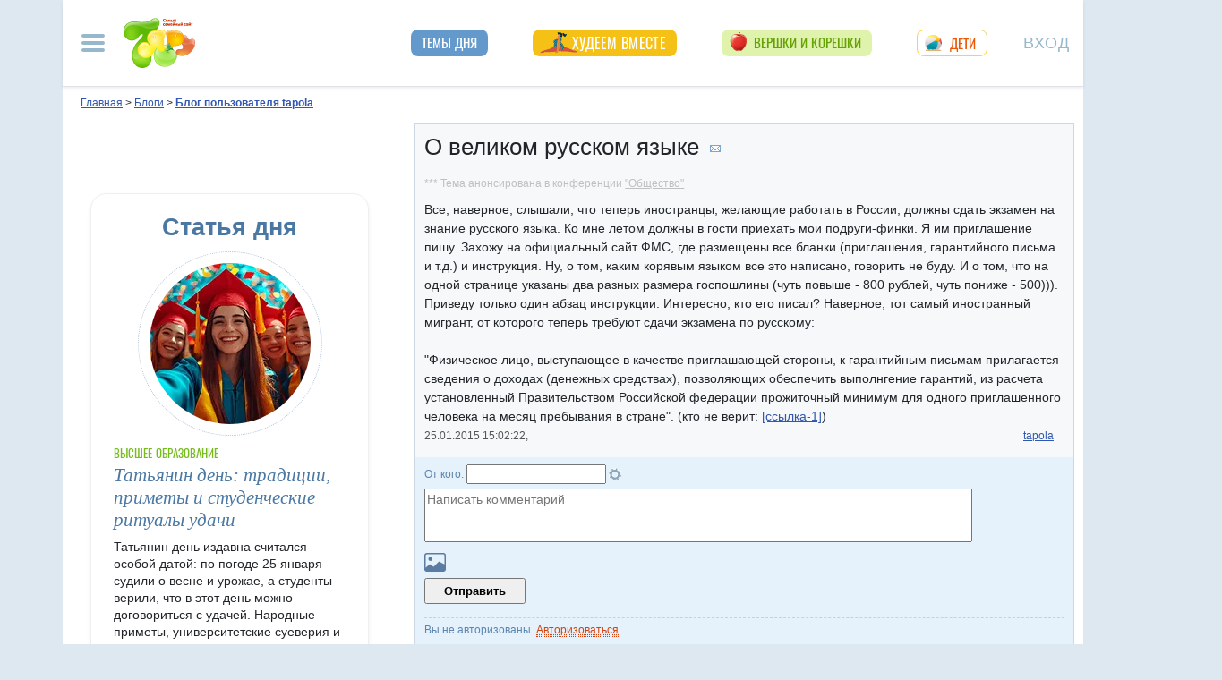

--- FILE ---
content_type: text/html; charset=utf-8
request_url: https://blog.7ya.ru/fulltext/Polit/11863/
body_size: 24440
content:




<!DOCTYPE html>
<html lang="ru" prefix="og: http://ogp.me/ns#">
<head id="ctl00_Head1"><title>
	О великом русском языке. 
</title><meta name="description" content="О великом русском языке.  Блог пользователя tapola на 7я.ру" />
     <style>/* Критичные стили */
html{font-family:sans-serif;line-height:1.15;-webkit-text-size-adjust:100%;-webkit-tap-highlight-color:transparent}body{margin:0;font-family:Arial,-apple-system,BlinkMacSystemFont,"Segoe UI",Roboto,"Helvetica Neue","Noto Sans",sans-serif,"Apple Color Emoji","Segoe UI Emoji","Segoe UI Symbol","Noto Color Emoji"!important;font-size:1rem;font-weight:400;color:#212529;text-align:left;position:relative;line-height:1.4!important;background-color:#dee8f1!important}.container-xl{background-color:#fff;margin-right:auto;margin-left:auto;width:100%;padding-right:15px;padding-left:15px}.breadcrumbs{padding:0 10px 5px;font-size:12px}#loginformModal,#errorReportModal{display:none}.offcanvas-collapse{position:fixed;top:0;bottom:0;left:-750px;width:750px}.navbar{position:relative;display:-ms-flexbox;display:flex;justify-content:space-between}.d-lg-flex{display:-ms-flexbox!important;display:flex!important}.collapse:not(.show){display:none}.nav{list-style:none}.shapka .usermenu_toggler.logged img{min-height:54px;max-width:54px}h3{font-size:22px}.c-biganons .l-cols,.c-biganons .l-cols .leftcol{width:100%}.carousel-item{max-height:500px}.c-biganonsy{flex-flow:row wrap;display:flex;float:none;margin:10px 0}.c-biganonsy .biganons8 img{height:auto;float:left;margin:0 10px 0 0}.l-common_stars_big .commun_stars_anons .item .image{border:1px solid #fff;max-height:180px;overflow:hidden}.c-authors_top{display:flex;flex-flow:row wrap;justify-content:space-between}.c-authors_top .author{flex:1 1 48%;margin:0 0 20px;padding-right:10px}.c-authors_top .author .authorphoto{width:auto;height:100px;margin:0 10px 5px 0;float:left}.navbar-toggler,.usermenu_toggler{background-color:transparent;border:none}.sr-only{position:absolute;width:1px;height:1px;padding:0;margin:-1px;overflow:hidden;clip:rect(0,0,0,0);white-space:nowrap;border:0}.d-none{display:none!important}.navbar-brand{flex-grow:1}.row{display:-ms-flexbox;display:flex;-ms-flex-wrap:wrap;flex-wrap:wrap;margin-right:-15px;margin-left:-15px}.col,.col-1,.col-10,.col-11,.col-12,.col-2,.col-3,.col-4,.col-5,.col-6,.col-7,.col-8,.col-9,.col-auto,.col-lg,.col-lg-1,.col-lg-10,.col-lg-11,.col-lg-12,.col-lg-2,.col-lg-3,.col-lg-4,.col-lg-5,.col-lg-6,.col-lg-7,.col-lg-8,.col-lg-9,.col-lg-auto,.col-md,.col-md-1,.col-md-10,.col-md-11,.col-md-12,.col-md-2,.col-md-3,.col-md-4,.col-md-5,.col-md-6,.col-md-7,.col-md-8,.col-md-9,.col-md-auto,.col-sm,.col-sm-1,.col-sm-10,.col-sm-11,.col-sm-12,.col-sm-2,.col-sm-3,.col-sm-4,.col-sm-5,.col-sm-6,.col-sm-7,.col-sm-8,.col-sm-9,.col-sm-auto,.col-xl,.col-xl-1,.col-xl-10,.col-xl-11,.col-xl-12,.col-xl-2,.col-xl-3,.col-xl-4,.col-xl-5,.col-xl-6,.col-xl-7,.col-xl-8,.col-xl-9,.col-xl-auto{position:relative;width:100%;padding-right:15px;padding-left:15px}.col-12{-ms-flex:0 0 100%;flex:0 0 100%;max-width:100%}.col{-ms-flex-preferred-size:0;flex-basis:0;-ms-flex-positive:1;flex-grow:1;max-width:100%}.c-authors_top .fake_h2{font-size:1.2rem;flex-basis:100%;margin-bottom:.5rem}.c-authors_top .authorname{display:block;font-weight:700}.h1,.h2,.h3,.h4,.h5,.h6,h1,h2,h3,h4,h5,h6{margin-bottom:.5rem;font-weight:500;line-height:1.2}.article img{max-width:100%;height:auto}.shapka .navbar{z-index:1001;padding:15px 0}.listPodcast .item h3,.listPodcast .item .fake_h3{font-size:1rem;margin-bottom:.3em;padding:0;line-height:1.2;font-weight:700}figure{margin:0 0 1rem}.listPodcast .youtubelink{display:block;margin-top:14px;margin-left:11px;font-size:14px}.carousel-indicators{position:absolute;right:0;bottom:0;z-index:15;display:-ms-flexbox;display:flex;-ms-flex-pack:center;justify-content:center;list-style:none}@media (min-width: 768px){.d-md-block{display:block!important}.leftcol.col-md-4{min-width:330px}.col-md-4{-ms-flex:0 0 33.333333%;flex:0 0 33.333333%;max-width:33.333333%}.centercol.col{overflow:hidden}.c-biganonsy .biganons8{flex-basis:48%;margin:0 15px 15px 0}}@media (min-width: 935px){.article img{max-width:600px;height:auto}}@media (min-width: 992px){.d-lg-flex{display:-ms-flexbox!important;display:flex!important}.shapka>.navbar>.mainmenu_rubr{flex-grow:1;justify-content:space-around}}@media (min-width: 1200px){.container,.container-lg,.container-md,.container-sm,.container-xl{max-width:1140px}}@media (min-width: 1140px){.container-xl{width:1140px;max-width:100%}}
        /* end of Критичные стили */</style>
    <style>
.tg_button {
position: absolute;
z-index: 1;
right: -80px;
display: block;
width: 60px;
height: 60px;
@media (max-width: 1360.98px) {
display:none;
}
}
.tg_button a {
position: absolute;
z-index: 1;
display: flex;
justify-content: center;
width: 60px;
height: 60px;
background-position: 100% 50%;
background-size: cover;
background-repeat: no-repeat;
text-decoration: none;
color: #4a78a3;
font-weight: 600;
font-size: 14px;
line-height: 1.2;
}
.tg_button::before {
content: '';
display: block;
background: #29a9eb;
width: 80px;
height: 80px;
border-radius: 100%;
position: absolute;
top: -10px;
left: -10px;
z-index: 0;
animation: animate2 3s linear infinite;
opacity: 0;
}

.tg_button a::after {
content: '';
display: block;
background: rgb(206 62 18);
width: 15px;
height: 15px;
border-radius: 100%;
position: absolute;
top: 2px;
right: 2px;
z-index: 1;
animation: animate1 10s linear infinite;
}

.tg_button a::before {
content: '';
display: block;
position:absolute;
top: calc(100% + 5px);
transition: all .3s;
left: 6px;
} 
.tg_button a:hover::before {
content: 'Подпишись!';
top: calc(100% + 5px);
opacity: 1;
transition: all .3s;
color: #4a78a3;
font-size: 14px;
} 

@keyframes animate1 {
0% {transform: scale(0.01); opacity: 1;}
7% {transform: scale(0.01); opacity: 1;}
10% {transform: scale(1);}
50% {transform: scale(1); opacity: 1;}
53% {transform: scale(0.01); opacity: 1;} 
100% {transform: scale(0.01); opacity: 1;}
}

@keyframes animate2 {
0% {transform: scale(0.6); opacity: 0.1;}
25% {transform: scale(0.75); opacity: 0.5;}
50% {transform: scale(0.9); opacity: 0;}
100% {transform: scale(0.6); opacity: 0;}
}
</style>
	<base target="_top" />
	<meta http-equiv="Content-Type" content="text/html; charset=utf-8" />
 <meta http-equiv="X-UA-Compatible" content="IE=edge">
 <meta name="viewport" content="width=device-width, initial-scale=1">
<link rel="shortcut icon" href="https://img.7ya.ru/favicon.ico" />
<link type="image/png" sizes="120x120" rel="icon" href="https://img.7ya.ru/favicon_120x120.png">
<script  src="https://img.7ya.ru/css/8/js/jquery-3.4.1.min.js"  ></script>


<script async  src="//clickiocmp.com/t/consent_218347.js" ></script>
    <script src="https://img.7ya.ru/css/8/js//bootstrap.bundle.min.js"  async></script>
    <script src="https://img.7ya.ru/css/8/js/base_compress2019.js"  async></script>

	<link rel="canonical" href="https://blog.7ya.ru/fulltext/Polit/11863/" />
<meta name="robots" content="noindex, nofollow" />
							   <meta name="robots" content="noarchive" />
    <script type="text/javascript" language="JavaScript" src="/js/threads_compress_4.js"></script>
    <script type="text/javascript" language="JavaScript" src="/js/autoresize.jquery.min.js"></script>
    <script type="text/javascript" language="JavaScript" src="/js/fulltext_compress.js"></script>
<meta property="fb:app_id"      content="395448660500333" /> 
				<meta property="og:title" content="О великом русском языке" />
				<meta property="og:type" content="article" />
				<meta property="og:url" content="https://blog.7ya.ru/@fulltext/polit/11863/" /> 
				<meta property="og:image"  content="https://img.7ya.ru/blogs/commun_avatar.gif" />
				<meta property="og:description" content="Все, наверное, слышали, что теперь иностранцы, желающие работать в России, должны сдать экзамен на знание русского языка. Ко мне летом должны в..." />	

    <script src="https://content.adriver.ru/AdRiverFPS.js"></script>  
   <script src="https://yandex.ru/ads/system/header-bidding.js" async></script>
    <script>
        const adfoxBiddersMap = {
            "myTarget": "2247699",
            "betweenDigital": "2247712",
           
            "adriver": "2247719",
            "Gnezdo": "2247723"
        };
        var adUnits = [
            {
                code: 'adfox_154116168713799614', //300x600
                "bids": [
                    {
                        bidder: 'betweenDigital',
                        params: {
                            placementId: "2952403"
                        }
                    },
                    {
                        bidder: 'myTarget',
                        params: {
                            placementId: 329419,
                        }
                    }
                   
                ],
                "sizes": [
                    [
                        300,
                        600
                    ],

                    [
                        240,
                        400
                    ]
                    ,
                    [
                        300,
                        250
                    ]
                    ,
                    [
                        336,
                        280
                    ]
                ]

            },
            {
                code: 'adfox_153837978517159264',// нижний квадрат 
                bids: [

                    {
                        bidder: 'betweenDigital',
                        params: {
                            placementId: 2977856,
                        }
                    },
                    {
                        bidder: 'myTarget',
                        params: {
                            placementId: 322069,
                        }
                    },

                    {
                        "bidder": "adriver",
                        "params": {
                            "placementId": "65:7ya_300x250mob_down",
                            "additional": {
                                "ext": { "query": "cid=" + localStorage.getItem('adrcid') }
                            }
                        }
                    }
                ]
                ,
                "sizes": [
                    [
                        300,
                        250
                    ],
                    [
                        320,
                        300
                    ],

                    [
                        336,
                        280
                    ],
                    [
                        320,
                        50
                    ]
                ]

            }
            ,
            {
                code: 'adfox_150720292457263167',//Gigant верх страницы
                bids: [
                    {
                        bidder: 'betweenDigital',
                        params: {
                            placementId: 3323009,
                        }
                    }
                    ,
                    {
                        bidder: 'myTarget',
                        params: {
                            placementId: 203953,
                        }
                    }
                ],
                "sizes": [
                    [
                        240,
                        400
                    ]
                ]
            }

            ,

            //верхняя растяжка
            {
                code: 'adfox_15529857647149874', // 
                bids: [
                    {
                        bidder: 'myTarget',
                        params: {
                            placementId: 624279,
                        }
                    },
                    {
                        bidder: 'betweenDigital',
                        params: {
                            placementId: 3439056,
                        }
                    },
                    {
                        "bidder": "adriver",
                        "params": {
                            "placementId": "65:7ya_970x90_top",
                            "additional": {
                                "ext": { "query": "cid=" + localStorage.getItem('adrcid') }
                            }
                        }
                    }



                ]
                ,
                "sizes": [
                    [
                        970,
                        90
                    ],
                    [
                        990,
                        90
                    ],

                    [
                        790,
                        210
                    ],

                    [
                        728,
                        90
                    ],
                    [
                        970,
                        250
                    ],
                    [
                        800,
                        90
                    ]
                ]
            },
            {
                code: 'adfox_150850412453531733', //квадрат верх
                bids: [

                    {
                        bidder: 'myTarget',
                        params: {
                            placementId: 397484,
                        }
                    },
                    {
                        bidder: 'betweenDigital',
                        params: {
                            placementId: 2952404,
                        }
                    },
                    {
                        "bidder": "adriver",
                        "params": {
                            "placementId": "65:7ya_300x250mob_top",
                            "additional": {
                                "ext": { "query": "cid=" + localStorage.getItem('adrcid') }
                            }
                        }
                    }

                ]
                ,
                "sizes": [
                    [
                        300,
                        250
                    ],
                    [
                        320,
                        300
                    ],

                    [
                        336,
                        280
                    ]
                ]
            }
            ,
            // растяжка середина
            {
                code: 'adfox_153813019039088073', // 
                bids: [
                    {
                        bidder: 'betweenDigital',
                        params: {
                            placementId: 3439057,
                        }
                    },
                    {
                        bidder: 'myTarget',
                        params: {
                            placementId: 321501,
                        }
                    }

                ]
                ,
                "sizes": [
                    [
                        970,
                        90
                    ],
                    [
                        990,
                        90
                    ],

                    [
                        728,
                        90
                    ],
                    [
                        970,
                        250
                    ]
                ]
            }
            ,
            {
                code: 'adfox_153441603053819802', //квадрат середина страницы в статьях мобилы и рубрики
                bids: [
                    {
                        bidder: 'betweenDigital',
                        params: {
                            placementId: 3010052,
                        }
                    },
                    {
                        bidder: 'myTarget',
                        params: {
                            placementId: 201393,
                        }
                    }
                    ,

                    {
                        "bidder": "adriver",
                        "params": {
                            "placementId": "65:7ya_300x250mob_down",
                            "additional": {
                                "ext": { "query": "cid=" + localStorage.getItem('adrcid') }
                            }
                        }
                    }


                ],
                "sizes": [
                    [
                        300,
                        250
                    ],
                    [
                        320,
                        300
                    ],

                    [
                        336,
                        280
                    ],
                    [
                        320,
                        50
                    ]
                ]
            }
            ,
            {
                code: 'adfox_153837971207641168', // нижняя растяжка
                bids: [
                    {
                        bidder: 'betweenDigital',
                        params: {
                            placementId: 2977384,
                        }
                    },
                    {
                        bidder: 'myTarget',
                        params: {
                            placementId: 203761,
                        }
                    }
                    ,

                    {
                        "bidder": "adriver",
                        "params": {
                            "placementId": "65:7ya_970x90_down",
                            "additional": {
                                "ext": { "query": "cid=" + localStorage.getItem('adrcid') }
                            }
                        }
                    }

                ]
                ,
                "sizes": [
                    [
                        970,
                        90
                    ],
                    [
                        990,
                        90
                    ],

                    [
                        728,
                        90
                    ]
                ]
            }
            ,
            {
                "code": "adfox_155601624973516743",
                "sizes": [
                    [
                        300,
                        100
                    ]
                ],
                "bids": [
                    {
                        "bidder": "Gnezdo",
                        "params": {
                            "placementId": "357245"
                        }
                    }
                ]
            }

        ];
        var userTimeout = 700;
        window.YaHeaderBiddingSettings = {
            biddersMap: adfoxBiddersMap,
            adUnits: adUnits,
            timeout: userTimeout
        };
    </script>

	
<script>window.yaContextCb = window.yaContextCb || []</script>
<script src="https://yandex.ru/ads/system/context.js" async></script>
    <script async type='text/javascript' src='//s.luxcdn.com/t/218347/360_light.js'></script>
	<meta property="yandex_recommendations_kill" content="1" /></head>
<body>

	<div class="tg_button_container"><div class="tg_button_container_inner"><div class="tg_button"><a href="https://t.me/www7yaru" target="_blank" style="background-image: url('https://img.7ya.ru/tg_logo.svg');"></a></div></div></div><div class="shapka container-xl">
<!--noindex--><nav class="navbar">
<button  aria-label="Рубрики сайта" class="mainmenu_toggler navbar-toggler" type="button" data-toggle="offcanvas" aria-expanded="false">
                <span class="navbar-toggler-icon"></span>
            </button>
            <div class="navbar-brand">
               <a href="https://www.7ya.ru/" target="_top"><img src="https://img.7ya.ru/img5.0/7ya_logo_80x56.png" width="80" height="56" alt="7я.ру. Самый семейный сайт!" /></a>
            </div>

            <div class="navbar-collapse offcanvas-collapse" id="mainmenu-navbar-collapse">
<div class="inner">
                <button  aria-label="Закрыть" type="button" class="close" aria-label="Close" data-toggle="offcanvas" data-target="#mainmenu-navbar-collapse" aria-expanded="true"><span aria-hidden="true">×</span></button>
				
				<div class="search">
					<form action="https://www.7ya.ru/search/" method="get" target="_self" accept-charset="utf-8">
					  <input type="hidden" name="tab" value="5" />
					<input type="hidden" name="cid" value="polit" />
                    <input type="hidden" name="type" value="0" />
<input type="hidden" name="searchid" value="2383621"/><input type="hidden" name="l10n" value="ru" />
				<input type="hidden" name="reqenc" value="" />
					<table class="searchfield">
					<tr>
					    <td class="keyword"><input type="text" name="keyword" class="text" placeholder="поиск&nbsp;по&nbsp;сообществам" /></td>
					    <td><input type="submit" value="Найти" class="submit" /></td>
					</tr>
					</table>
					</form>
				</div>
			
                                
                <ul class="mainmenu_conf">
                    <li><a href="https://conf.7ya.ru/">Обсуждаемые темы</a></li>
                    <li><a href="https://conf.7ya.ru/top-conf-day.aspx">Темы дня</a></li>
                    <li><a href="https://conf.7ya.ru/top-conf-week.aspx">Темы недели</a></li>
                </ul>

                <ul class="mainmenu_spec">
              
					

<li class="slimming"><a href="https://www.7ya.ru/special/slimming/" title="Худеем вместе">Худеем вместе</a></li>
<li class="ogorod"><a href="https://www.7ya.ru/special/ogorod/" title="Вершки&корешки">Вершки и корешки</a></li>

<li class="leto2020"><a href="https://www.7ya.ru/baby/" title="Дети">Дети</a></li>






					
          
					
					
                </ul>

                <ul class="mainmenu_rubr">
                    
					<li class="family">
					<a href="https://www.7ya.ru/family/"  title="Семья">Семья</a><div class="subrubr">
				<a href="https://www.7ya.ru/family/love/" target="_top" title="Любовь">Любовь</a><a href="https://www.7ya.ru/family/relationship/" target="_top" title="В кругу семьи">В кругу семьи</a><a href="https://www.7ya.ru/family/upbringing/" target="_top" title="Воспитание детей">Воспитание детей</a><a href="https://www.7ya.ru/family/adoption/" target="_top" title="Усыновление">Усыновление</a><a href="https://www.7ya.ru/family/divorce/" target="_top" title="Развод">Развод</a><a href="https://www.7ya.ru/family/finance/" target="_top" title="Финансы">Финансы</a><a href="https://www.7ya.ru/family/psy/" target="_top" title="Психология">Психология</a><a href="https://www.7ya.ru/family/society/" target="_top" title="Жизнь">Жизнь</a><a href="https://www.7ya.ru/family/job/" target="_top" title="Работа">Работа</a><a href="https://www.7ya.ru/family/choice/" target="_top" title="Поиск работы">Поиск работы</a><a href="https://www.7ya.ru/family/womenswork/" target="_top" title="Женская работа">Женская работа</a>
</div></li>
					<li class="pregn">
					<a href="https://www.7ya.ru/pregn/"  title="Беременность">Беременность</a><div class="subrubr">
				<a href="https://www.7ya.ru/pregn/planning/" target="_top" title="Планирование беременности">Планирование беременности</a><a href="https://www.7ya.ru/pregn/infertility/" target="_top" title="Бесплодие">Бесплодие</a><a href="https://www.7ya.ru/pregn/pregnancy/" target="_top" title="Беременность">Беременность</a><a href="https://www.7ya.ru/pregn/healthypregnancy/" target="_top" title="Здоровая беременность">Здоровая беременность</a><a href="https://www.7ya.ru/pregn/problempregnant/" target="_top" title="Проблемы беременных">Проблемы беременных</a><a href="https://www.7ya.ru/pregn/pregnlife/" target="_top" title="Жизнь беременной">Жизнь беременной</a><a href="https://www.7ya.ru/pregn/pregnancystories/" target="_top" title="Рассказы о беременности">Рассказы о беременности</a><a href="https://www.7ya.ru/pregn/childbirthpreparation/" target="_top" title="Подготовка к родам">Подготовка к родам</a><a href="https://www.7ya.ru/pregn/birth/" target="_top" title="Роды">Роды</a><a href="https://www.7ya.ru/pregn/birthstories/" target="_top" title="Рассказы о родах">Рассказы о родах</a><a href="https://www.7ya.ru/pregn/postpartum/" target="_top" title="После родов">После родов</a>
</div></li>
					<li class="baby">
					<a href="https://www.7ya.ru/baby/"  title="Дети">Дети</a><div class="subrubr">
				<a href="https://www.7ya.ru/baby/newborn/" target="_top" title="Новорожденный">Новорожденный</a><a href="https://www.7ya.ru/baby/healthinfant/" target="_top" title="Здоровье до года">Здоровье до года</a><a href="https://www.7ya.ru/baby/infant/" target="_top" title="Развитие до года">Развитие до года</a><a href="https://www.7ya.ru/baby/food/" target="_top" title="Питание до года">Питание до года</a><a href="https://www.7ya.ru/baby/breast/" target="_top" title="Грудное вскармливание">Грудное вскармливание</a><a href="https://www.7ya.ru/baby/nursingmother/" target="_top" title="Кормящая мама">Кормящая мама</a><a href="https://www.7ya.ru/baby/kid/" target="_top" title="Ребенок от 1 до 3 лет">Ребенок от 1 до 3 лет</a><a href="https://www.7ya.ru/baby/kidsfood/" target="_top" title="Детское питание">Детское питание</a><a href="https://www.7ya.ru/baby/child/" target="_top" title="Ребенок от 3 до 7 лет">Ребенок от 3 до 7 лет</a><a href="https://www.7ya.ru/baby/parenting/" target="_top" title="Воспитание ребенка">Воспитание ребенка</a><a href="https://www.7ya.ru/baby/schoolchild/" target="_top" title="Дети старше 7 лет">Дети старше 7 лет</a><a href="https://www.7ya.ru/baby/teenager/" target="_top" title="Подростковый возраст">Подростковый возраст</a><a href="https://www.7ya.ru/baby/health/" target="_top" title="Здоровье детей">Здоровье детей</a><a href="https://www.7ya.ru/baby/disease/" target="_top" title="Болезни детей">Болезни детей</a><a href="https://www.7ya.ru/baby/teach/" target="_top" title="Обучение ребенка">Обучение ребенка</a><a href="https://www.7ya.ru/baby/babybuy/" target="_top" title="Товары для детей">Товары для детей</a><a href="https://www.7ya.ru/baby/leisure/" target="_top" title="Детский досуг">Детский досуг</a><a href="https://www.7ya.ru/baby/childrensreading/" target="_top" title="Детское чтение">Детское чтение</a><a href="https://www.7ya.ru/baby/special/" target="_top" title="Особые дети">Особые дети</a>
</div></li>
					<li class="edu">
					<a href="https://www.7ya.ru/edu/"  title="Образование">Образование</a><div class="subrubr">
				<a href="https://www.7ya.ru/edu/preschool/" target="_top" title="До школы">До школы</a><a href="https://www.7ya.ru/edu/education/" target="_top" title="Школа">Школа</a><a href="https://www.7ya.ru/edu/higher/" target="_top" title="Высшее образование">Высшее образование</a><a href="https://www.7ya.ru/edu/add/" target="_top" title="Дополнительное образование">Дополнительное образование</a>
</div></li>
					<li class="health">
					<a href="https://www.7ya.ru/health/"  title="Красота и&nbsp;здоровье">Красота и&nbsp;здоровье</a><div class="subrubr">
				<a href="https://www.7ya.ru/health/beauty/" target="_top" title="Секреты красоты">Секреты красоты</a><a href="https://www.7ya.ru/health/fashion/" target="_top" title="Модный образ">Модный образ</a><a href="https://www.7ya.ru/health/life/" target="_top" title="Здоровый образ жизни">Здоровый образ жизни</a><a href="https://www.7ya.ru/health/food/" target="_top" title="Здоровое питание">Здоровое питание</a><a href="https://www.7ya.ru/health/diets/" target="_top" title="Диеты">Диеты</a><a href="https://www.7ya.ru/health/weightloss/" target="_top" title="Похудение">Похудение</a><a href="https://www.7ya.ru/health/woman/" target="_top" title="Женское здоровье">Женское здоровье</a><a href="https://www.7ya.ru/health/medicine/" target="_top" title="Медицина и здоровье">Медицина и здоровье</a><a href="https://www.7ya.ru/health/disease/" target="_top" title="Болезни">Болезни</a>
</div></li>
					<li class="economy">
					<a href="https://www.7ya.ru/economy/"  title="Дом">Дом</a><div class="subrubr">
				<a href="https://www.7ya.ru/economy/habitation/" target="_top" title="Жилье">Жилье</a><a href="https://www.7ya.ru/economy/housekeeping/" target="_top" title="Домоводство">Домоводство</a><a href="https://www.7ya.ru/economy/food/" target="_top" title="Про еду">Про еду</a><a href="https://www.7ya.ru/economy/recipes/" target="_top" title="Рецепты блюд">Рецепты блюд</a><a href="https://www.7ya.ru/economy/cooking/" target="_top" title="Кухни народов">Кухни народов</a><a href="https://www.7ya.ru/economy/shopping/" target="_top" title="Товары для дома">Товары для дома</a><a href="https://www.7ya.ru/economy/pets/" target="_top" title="Питомцы">Питомцы</a><a href="https://www.7ya.ru/economy/dacha/" target="_top" title="Дача">Дача</a>
</div></li>
					<li class="travel">
					<a href="https://www.7ya.ru/travel/"  title="Путешествия">Путешествия</a><div class="subrubr">
				<a href="https://www.7ya.ru/travel/russia/" target="_top" title="Россия">Россия</a><a href="https://www.7ya.ru/travel/asia/" target="_top" title="Азия">Азия</a><a href="https://www.7ya.ru/travel/africa/" target="_top" title="Африка">Африка</a><a href="https://www.7ya.ru/travel/america/" target="_top" title="Америка">Америка</a><a href="https://www.7ya.ru/travel/europe/" target="_top" title="Европа">Европа</a><a href="https://www.7ya.ru/travel/advice/" target="_top" title="Путешественникам">Путешественникам</a><a href="https://www.7ya.ru/travel/active/" target="_top" title="Активный отдых">Активный отдых</a>
</div></li>
					<li class="leisure">
					<a href="https://www.7ya.ru/leisure/"  title="Досуг и&nbsp;хобби">Досуг и&nbsp;хобби</a><div class="subrubr">
				<a href="https://www.7ya.ru/movies/" target="_top" title="Кино, сериалы">Кино, сериалы</a><a href="https://www.7ya.ru/leisure/stars/" target="_top" title="Звёзды">Звёзды</a><a href="https://www.7ya.ru/leisure/vacation/" target="_top" title="Выходные">Выходные</a><a href="https://www.7ya.ru/leisure/holiday/" target="_top" title="Праздники">Праздники</a><a href="https://www.7ya.ru/leisure/gifts/" target="_top" title="Подарки">Подарки</a><a href="https://www.7ya.ru/leisure/needlework/" target="_top" title="Рукоделие и поделки">Рукоделие и поделки</a><a href="https://www.7ya.ru/leisure/newyear/" target="_top" title="Новый год">Новый год</a><a href="https://www.7ya.ru/leisure/hobby/" target="_top" title="Хобби">Хобби</a><a href="https://www.7ya.ru/leisure/reading/" target="_top" title="Чтение">Чтение</a>
</div></li>
                    <li><a href="https://www.7ya.ru/stars/">Звёзды</a></li>
                    <li><a href="https://ratings.7ya.ru/"><strong>Рейтинги</strong></a></li>
                </ul>

                <div class="mainmenu_services">
                    <span><a href="https://www.7ya.ru/services.aspx">Сервисы и спецпроекты</a></span>
                    <ul>
                        <li><a href="https://conf.7ya.ru/conf.aspx"><strong>Конференции</strong></a></li>
                        <li><a href="https://blog.7ya.ru/">Блоги</a></li>
                        <li><a href="https://club.7ya.ru/">Клуб</a></li>
                        <li><a href="https://show.7ya.ru/">Фотоальбомы</a></li>
                        <li><a href="https://www.7ya.ru/contests/">Конкурсы</a></li>
                        <li><a href="https://www.7ya.ru/trends/">Актуально!</a></li>
                        <li><a href="https://www.7ya.ru/tests/">Тесты</a></li>
                        <li><a href="https://www.7ya.ru/kaleidoscope/">Калейдоскоп</a></li>
                        <li><a href="https://www.7ya.ru/goods/">Наш тест-драйв</a></li>
                        <li><a href="https://www.7ya.ru/pub/last.aspx">Cтатьи</a></li>
                        <li><a href="https://www.7ya.ru/calendar-pregn/">Календарь беременности</a></li>
                        <li><a href="https://www.7ya.ru/babygrowth/">Календарь развития ребёнка</a></li>
                        <li><a href="https://www.7ya.ru/calendar-vac/">Календарь прививок</a></li>
                        <li><a href="https://www.7ya.ru/podcast/">Подкасты</a></li>
                        <li><a href="https://www.7ya.ru/cooking/">Кулинарная книга</a></li>
                        <li><a href="https://www.7ya.ru/club/voting/">Опросы</a></li>
                        <li><a href="https://www.7ya.ru/chavo/">ЧаВо</a></li>
						<li><a href="https://www.7ya.ru/actions/">Акции</a></li>
                        <li><a href="https://www.7ya.ru/faq/site.aspx">Помощь</a></li>
                    </ul>
                </div>

                

                <div class="social_networks">7я.ру в соцсетях: 
                    <a href="https://t.me/www7yaru" title="7я.ру в Telegram" target="_blank" class="soc_pict24 s_telegram24">7я.ру в Telegram</a>
                    <a href="https://www.pinterest.ru/www7yaru/" title="7я.ру в Pinterest" target="_blank" class="soc_pict24 s_pin24">7я.ру в Pinterest</a>
                    <a href="https://vkontakte.ru/portal_7ya_ru" title="7я.ру ВКонтакте" target="_blank" class="soc_pict24 s_vk24">7я.ру ВКонтакте</a>
					<a href="https://www.odnoklassniki.ru/group/50999252942916" title="7я.ру в Одноклассниках" target="_blank" class="soc_pict24 s_ok24">7я.ру в Одноклассниках</a>
       				<a href="https://zen.yandex.ru/7ya.ru" target="_blank" class="s_zen24 soc_pict24" title="7я.ру в Дзене">7я.ру</a> 
                    
                </div>
				<div class="bottomlinks"><a href="https://www.7ya.ru/about/" title="О проекте">О проекте</a> <a href="https://www.7ya.ru/privacy/" title="Политика конфиденциальности">Политика конфиденциальности</a>  <a href="https://conf.7ya.ru/fulltext.aspx?cnf=feedback7ya" title="Обратная связь">Обратная связь</a></div>
				</div>
            </div>

            <ul class="nav mainmenu_rubr d-none d-lg-flex">
                <li class="conf"><a href="https://conf.7ya.ru/top-conf-day.aspx"  title="Темы дня">Темы дня</a></li>

               
				





               		


<li class="slimming"><a href="https://www.7ya.ru/special/slimming/" title="Худеем вместе">Худеем вместе</a></li>
<li class="ogorod"><a href="https://www.7ya.ru/special/ogorod/" title="Вершки&корешки">Вершки и корешки</a></li>

<li class="leto2020"><a href="https://www.7ya.ru/baby/" title="Дети">Дети</a></li>






	
				

            </ul>


            <button  aria-label="Авторизация" id="btnlgntop" type="button" class="navbar-toggle collapsed usermenu_toggler" data-toggle="modal" data-target="#loginformModal" aria-expanded="false" >
                <span class="sr-only" >Вход на сайт</span>
                 Вход
            </button>
<div class="navbar-collapse collapse" id="usermenu-navbar-collapse"></div>

        </nav>
<!--/noindex-->
			</div>
	 <div class="content container-xl"  id="content_container">

	
					<div class="breadcrumbs" itemscope itemtype="https://schema.org/BreadcrumbList" ><a href="https://www.7ya.ru/"  ><span >Главная</span></a> &gt; <span    itemprop="itemListElement" itemscope itemtype="https://schema.org/ListItem"><a href="/"     itemprop="item"><span itemprop="name">Блоги</span></a><meta itemprop="position" content="1"></span> &gt; <span    itemprop="itemListElement" itemscope itemtype="https://schema.org/ListItem"><a href="https://blog.7ya.ru/tapola/" class="navlinepoint"    itemprop="item"><span itemprop="name">Блог пользователя tapola</span></a><meta itemprop="position" content="2"></span></div>

				<div class="row">
				<div id="ctl00_rcolumn" class="leftcol d-none d-md-block col-md-4">
                   
					
				<!--noindex--><div class="adv">
				<div class="innerdiv">
			<!--AdFox START-->
<!--yandex_new7ya-->
<!--Площадка: 7ya.ru / * / *-->
<!--Тип баннера: 1x1-->
<!--Расположение: верх страницы-->
<div id="adfox_173350960747024081"></div>
<script>
    window.yaContextCb.push(()=>{
        Ya.adfoxCode.createAdaptive({
            ownerId: 1452616,
            containerId: 'adfox_173350960747024081',
            params: {
                pp: 'g',
                ps: 'gghm',
                p2: 'frfe',
                puid1: '',
  	        puid4: '',
		puid9: ''
            }
        }, [ 'desktop'], {
                tabletWidth: 768,
                phoneWidth: 320,
                isAutoReloads: false
            })
        })
</script>
		<!--AdFox START-->
<!--yandex_new7ya-->
<!--Площадка: 7ya.ru / * / *-->
<!--Тип баннера: 300х600-->
<!--Расположение: верх страницы-->
<div id="adfox_154116168713799614" ></div>
<script>
    window.yaContextCb.push(()=>{
        Ya.adfoxCode.createAdaptive({
            ownerId: 1452616,
            containerId: 'adfox_154116168713799614',
            params: {
                pp: 'g',
                ps: 'gghm',
                p2: 'ibig',
                puid1: '',
                puid4: '',
                puid9: '2'
            }
        }, [ 'desktop'], {
                tabletWidth: 768,
                phoneWidth: 320,
                isAutoReloads: false
            })
        })
</script>
</div>
					</div>

 <!--/noindex-->




					<div class="c-anonsy statyi_dnya2">
			  <div class="hdr">Статья дня</div>
		<div class="item">
<div class="image"><img src="https://img.7ya.ru/pics-big/13797.webp" width="180" height="180" alt="Татьянин день: традиции, приметы и студенческие ритуалы удачи" /></div>
                <div class="c-text">
                    <div class="rubrname"><a href="/edu/higher/">Высшее образование</a></div>
                    <a class="title stretched-link" href="https://www.7ya.ru/article/Tatyanin-den-tradicii-primety-i-studencheskie-ritualy-udachi/" target="_blank" title="Татьянин день: традиции, приметы и студенческие ритуалы удачи">Татьянин день: традиции, приметы и студенческие ритуалы удачи</a>
                    <div class="shorttext">Татьянин день издавна считался особой датой: по погоде 25 января судили о весне и урожае, а студенты верили, что в этот день можно договориться с удачей. Народные приметы, университетские суеверия и традиции, которые до сих пор живут в студенческой среде.</div>
                </div>
            </div>
			</div>

					

					
					
					
					
					
					<script src="https://get.7ya.ru/articleblock5-js-univ.aspx?cnt=2&ititle=1" ></script>
					

					 <div  id="rBlock"></div>
					<!--AdFox START-->
<!--yandex_new7ya-->
<!--Площадка: 7ya.ru / * / *-->
<!--Тип баннера: 1x1-->
<!--Расположение: низ страницы-->
<div id="adfox_17335098606894081"></div>
<script>
    window.yaContextCb.push(() => {
        Ya.adfoxCode.createAdaptive({
            ownerId: 1452616,
            containerId: 'adfox_17335098606894081',
            params: {
                pp: 'i',
                ps: 'gghm',
                p2: 'frfe',
                puid1: '',
                puid4: '',
                puid9: ''
            }
        }, ['desktop'], {
            tabletWidth: 768,
            phoneWidth: 320,
            isAutoReloads: false
        })
    })
</script>
					
	<!--AdFox START-->
<!--yandex_new7ya-->
<!--Площадка: 7ya.ru / * / *-->
<!--Тип баннера: 240x400-->
<!--Расположение: верх страницы-->
<div id="adfox_150720292457263167"></div>
<script>
    window.yaContextCb.push(() => {
        Ya.adfoxCode.createAdaptive({
            ownerId: 1452616,
            containerId: 'adfox_150720292457263167',
            params: {
                pp: 'g',
                ps: 'gghm',
                p2: 'hiut',
                puid1: '',
                puid4: '',
                puid9: ''
    }
        }, ['desktop'], {
        tabletWidth: 768,
        phoneWidth: 320,
        isAutoReloads: false
    })
        })
</script>
				

					<!--/noindex-->
                    </div>
				 <div class="centercol col">
	
				
				
					
				
				
					
					
	 <!--noindex-->
    
	
	
	<form name="aspnetForm" method="post" action="fulltext-thread.aspx?cnf=polit&amp;trd=11863" id="aspnetForm">
<div>
<input type="hidden" name="__VIEWSTATE" id="__VIEWSTATE" value="/wEPDwUJODM4Njk3MDg4ZGR9P46Rq7ueOBbl1Kylov3CYPB6hA==" />
</div>


<script type="text/javascript">
//<![CDATA[
/* Chrome */
//]]>
</script>

<div>

	<input type="hidden" name="__VIEWSTATEGENERATOR" id="__VIEWSTATEGENERATOR" value="D916D956" />
</div>
 	</form>
	  
	
	
	   

    
	
	<div class="fulltext fulltext_07_2015"><div class="thm"><div class="rt full_width" id="rt"  itemscope itemtype="http://schema.org/BlogPosting"><h1 itemprop="headline">О великом русском языке<span class="confmessagetools"><a href="/message/sendtoauthor.aspx?cnf=polit&trd=11863" class="pict conf_email" title="Написать автору по e-mail" target="_blank"></a></span></h1><div class="fb"><b>*** Тема анонсирована в конференции </b><a href="https://conf.7ya.ru//frameset.aspx?cnf=polit" target="_blank">&quot;Общество&quot;</a></div>
<div class="txt" itemprop="articleBody">Все, наверное, слышали, что теперь иностранцы, желающие работать в России, должны сдать экзамен на знание русского языка. Ко мне летом должны в гости приехать мои подруги-финки. Я им приглашение пишу. Захожу на официальный сайт ФМС, где размещены все бланки (приглашения, гарантийного письма и т.д.) и инструкция. Ну, о том, каким корявым языком все это написано, говорить не буду. И о том, что на одной странице указаны два разных размера госпошлины (чуть повыше - 800 рублей, чуть пониже - 500))). Приведу только один абзац инструкции. Интересно, кто его писал? Наверное, тот самый иностранный мигрант, от которого теперь требуют сдачи экзамена по русскому:<br /><br />"Физическое лицо, выступающее в качестве приглашающей стороны, к гарантийным письмам прилагается сведения о доходах (денежных средствах), позволяющих обеспечить выполнгение гарантий, из расчета установленный Правительством Российской федерации прожиточный минимум для одного приглашенного человека на месяц пребывания в стране". (кто не верит: <a rel="ugc" href="http://www.fmsmoscow.ru/docs/invite/rules.html" target="_blank">[ссылка-1]</a>)</div>
<span class="dta"><meta itemprop="datePublished" content="2015-01-25 15:02:22" />25.01.2015 15:02:22, <span  itemprop="author" itemscope itemtype="https://schema.org/Person"><meta itemprop="name" content="tapola"><a href="https://club.7ya.ru/tapola/" target="_blank">tapola</a></span></span>
<meta itemscope itemprop="mainEntityOfPage" 
itemType="https://schema.org/WebPage" itemid="https://conf.7ya.ru/fulltext-thread.aspx?cnf=polit&trd=11863"/> <p> </p><div class="answerfield">

           
			<div id="results"></div><!--noindex-->
			<form id="formxtrd" onsubmit="callanswer(0)" action="javascript:void(null);" method="POST">
			<p>От кого:  <input name="txtName" type="text" value="" id="txtName"> <a href="#null" class="pict conf_settings" title="Настройки"  onclick="$(this).closest('.answerfield').find('.c-settings').toggle(); " ><img src="https://img.7ya.ru/img07/1x1.gif" alt="Настройки" ></a></p>
            <textarea  name="msg" placeholder="Написать комментарий" id="msg"></textarea>
<div class="messagephotos" id="divImages" style="display: none;">
                      
		<div id="photos" class="c-messagephotos"><h3>Загруженные изображения</h3></div>
</div>
                   

	<input type="hidden" name="photoIds" id="photoIds" value="" />
    <input type="hidden" name="photoSavedpath" id="photoSavedpath" value="" />
    <input type="hidden" name="photow" id="photow" value="" />
    <input type="hidden" name="photoh" id="photoh" value="" />

         <button type="button" class="AddPhotoButton" data-toggle="modal"  id="aAddPhoto" data-target="#addPhotoModal" aria-expanded="false">
                    
                   Загрузить картинку
                </button>


			<input type="submit" value="Отправить">
			<div id="trd11863" style="display: block;" class="c-settings">
<div class="c-authorise">
                    <p class="auth_txt">Вы не авторизованы. 
		<a href=" #null" data-toggle="modal" data-target="#loginformModal" aria-expanded="false" rel="nofollow" class="nogo">Авторизоваться</a></p><p class="red">Если Вы отправите сообщение анонимно, то потеряете возможность редактировать и удалить это сообщение после отправки.</p>
		
                    
                    <table class="l-from" >
                       <tr>
                            <td>E-mail:</td>
                            <td><input name="txtEmail" type="text" value="" id="txtEmail">
                                
                            </td>
                        </tr>
                    </table>
                </div>

		<table class="l-options">
<tr><td></td></tr>
                    <tr>
                        <td><input id="SubsMessage" name="SubsMessage" type="checkbox" >получать ответы на E-mail</td>
                    </tr>
                    <tr>
                        <td><input id="cbReplaceLinkToImg" name="cbReplaceLinkToImg" checked="checked" type="checkbox">показывать ссылки на изображения в виде картинок</td>
                    </tr>

                    </table>
</div>
			
            
			</form><!--/noindex-->
        </div></div>
<!--noindex--><div class="adv">
				   <div class="innerdiv"><div style="text-align: center;" class="d-lg-none">
   <!--AdFox START-->
<!--yandex_new7ya-->
<!--Площадка: 7ya.ru / * / *-->
<!--Тип баннера: 320х300-->
<!--Расположение: верх страницы-->
<div id="adfox_150850412453531733"></div>
<script>
    window.yaContextCb.push(()=>{
        Ya.adfoxCode.createAdaptive({
            ownerId: 1452616,
            containerId: 'adfox_150850412453531733',
            params: {
                pp: 'g',
                ps: 'gghm',
                p2: 'ibih',
                puid1: '',
                puid4: '',
                puid9: ''
            }
        }, [ 'tablet', 'phone'], {
                tabletWidth: 768,
                phoneWidth: 320,
                isAutoReloads: false
            })
        })
</script>
   </div><!--AdFox START-->
<!--yandex_new7ya-->
<!--Площадка: 7ya.ru / * / *-->
<!--Тип баннера: 1x1-->
<!--Расположение: для длинных страниц - 1-->
<div id="adfox_173351009339114081"></div>
<script>
    window.yaContextCb.push(()=>{
        Ya.adfoxCode.createAdaptive({
            ownerId: 1452616,
            containerId: 'adfox_173351009339114081',
            params: {
                pp: 'dcks',
                ps: 'gghm',
                p2: 'frfe',
                puid1: '',
                puid4: '',
                puid9: ''
            }
        }, [ 'desktop'], {
                tabletWidth: 768,
                phoneWidth: 320,
                isAutoReloads: false
            })
        })
</script>
<!--AdFox START-->
<!--yandex_new7ya-->
<!--Площадка: 7ya.ru / * / *-->
<!--Тип баннера: 100%x90js-->
<!--Расположение: верх страницы-->
<div id="adfox_15529857647149874"></div>
<script>
    window.yaContextCb.push(()=>{
        Ya.adfoxCode.createAdaptive({
            ownerId: 1452616,
            containerId: 'adfox_15529857647149874',
            params: {
                pp: 'g',
                ps: 'gghm',
                p2: 'ibik',
                 puid1: '',
                puid4: '',
                puid9: ''
            }
        }, [ 'desktop'], {
                tabletWidth: 768,
                phoneWidth: 320,
                isAutoReloads: false
            })
        })
</script></div></div><!--/noindex--><div class="msgs" id="allmsgs"><cut></cut><span id="ms356122" class="minus"><a href="#null" onclick="tglMsg(356122)"></a></span>
<span id="mt356122" class="txt cl" style="display: none;">Вот во избежание таких ситуаций и надо &rarr;</span>
<div class="msg l1" id="divmsg356122"><span id="mb356122" class="txt">Вот во избежание таких ситуаций и надо вводить тест на знание русского языка. И при приеме на работу тоже.</span>
<span id="md356122" class="dta">25.01.2015 15:09:20, <a href="https://club.7ya.ru/deleted/" target="_blank">1637</a> </span>
<!--noindex--><table class="l-tools"><tr><td><span id="mi356122" class="confmessagetools" style="display: block;"><a href="#null" class="pict conf_answer" title="Ответить" onclick="cmnt(this);" ></a></span></td></tr></table><!--/noindex-->

<div class="msg l2" id="divmsg356139"><span id="mb356139" class="txt">Согласна. Только тогда для всех нужно вводить, вряд ли в ФМС мигранты работают)))</span>
<span id="md356139" class="dta">25.01.2015 15:42:49, <a href="https://club.7ya.ru/tapola/" target="_blank">tapola</a> </span>
<!--noindex--><table class="l-tools"><tr><td><span id="mi356139" class="confmessagetools" style="display: block;"><a href="#null" class="pict conf_answer" title="Ответить" onclick="cmnt(this);" ></a></span></td></tr></table><!--/noindex-->
</div>

<div class="msg l3" id="divmsg356193"><span id="mb356193" class="txt">главное, чтобы проверяющими были не фмс)</span>
<span id="md356193" class="dta">25.01.2015 17:15:20, <a href="https://club.7ya.ru/Elektra/" target="_blank">Электра</a> </span>
<!--noindex--><table class="l-tools"><tr><td><span id="mi356193" class="confmessagetools" style="display: block;"><a href="#null" class="pict conf_answer" title="Ответить" onclick="cmnt(this);" ></a></span></td></tr></table><!--/noindex-->
</div>

<div class="msg l4" id="divmsg356195"><span id="mb356195" class="txt">В общем, вспоминается известный исторический анекдот про возмущение Петра Первого коррупцией.Там кто-то из сподвижников высказал опасение, что если каждого взяточника на верёвке вешать, верёвок не хватит. А у нас, если задумают всех чиновников на знание родного языка проверять, может не хватить тех, кто знает язык достаточно хорошо, чтобы стать проверяющим)))</span>
<span id="md356195" class="dta">25.01.2015 17:19:13, <a href="https://club.7ya.ru/tapola/" target="_blank">tapola</a> </span>
<!--noindex--><table class="l-tools"><tr><td><span id="mi356195" class="confmessagetools" style="display: block;"><a href="#null" class="pict conf_answer" title="Ответить" onclick="cmnt(this);" ></a></span></td></tr></table><!--/noindex-->
</div>

<div class="msg l2" id="divmsg356169"><span id="mb356169" class="txt">ага. тестировать всех! я - ЗА!</span>
<span id="md356169" class="dta">25.01.2015 16:37:24, <a href="https://club.7ya.ru/musik1401/" target="_blank">мама 2х сыночков</a> </span>
<!--noindex--><table class="l-tools"><tr><td><span id="mi356169" class="confmessagetools" style="display: block;"><a href="#null" class="pict conf_answer" title="Ответить" onclick="cmnt(this);" ></a></span></td></tr></table><!--/noindex-->
</div>

</div><cut></cut><span id="ms356177" class="minus"><a href="#null" onclick="tglMsg(356177)"></a></span>
<span id="mt356177" class="txt cl" style="display: none;">Опять же, сотрудники ФМС, кто будут &rarr;</span>
<div class="msg l1" id="divmsg356177"><span id="mb356177" class="txt">Опять же, сотрудники ФМС, кто будут проверять - глядишь и сами выучат :)<br />А кто не выучит - будет искать другую работу.</span>
<span id="md356177" class="dta">25.01.2015 16:47:28, <a href="https://club.7ya.ru/tcb/" target="_blank">Тайный Сигнал Барабанщика</a> </span>
<!--noindex--><table class="l-tools"><tr><td><span id="mi356177" class="confmessagetools" style="display: block;"><a href="#null" class="pict conf_answer" title="Ответить" onclick="cmnt(this);" ></a></span></td></tr></table><!--/noindex-->

</div><span id="ms356225" class="minus"><a href="#null" onclick="tglMsg(356225)"></a></span>
<span id="mt356225" class="txt cl" style="display: none;">ужасно, для меня это всегда серпом по &rarr;</span>
<div class="msg l1" id="divmsg356225"><span id="mb356225" class="txt">ужасно, для меня это всегда серпом по гениталиям.<br />но ФМС для меня вообще больное, я писала не один раз страшилки про наше воронежское отделение.<br />Это ад.</span>
<span id="md356225" class="dta">25.01.2015 18:26:44, <a href="https://club.7ya.ru/lakuna/" target="_blank">Ольсик</a> </span>
<!--noindex--><table class="l-tools"><tr><td><span id="mi356225" class="confmessagetools" style="display: block;"><a href="#null" class="pict conf_answer" title="Ответить" onclick="cmnt(this);" ></a></span></td></tr></table><!--/noindex-->

</div><span id="ms356445" class="minus"><a href="#null" onclick="tglMsg(356445)"></a></span>
<span id="mt356445" class="txt cl" style="display: none;">это гугл-перевод с зеркальной инструкции &rarr;</span>
<div class="msg l1" id="divmsg356445"><span id="mb356445" class="txt">это гугл-перевод с зеркальной инструкции "импортного" (возможно того же финского) фмс.</span>
<span id="md356445" class="dta">26.01.2015 03:28:51, <a href="https://club.7ya.ru/Sid/" target="_blank">Sid</a> </span>
<!--noindex--><table class="l-tools"><tr><td><span id="mi356445" class="confmessagetools" style="display: block;"><a href="#null" class="pict conf_answer" title="Ответить" onclick="cmnt(this);" ></a></span></td></tr></table><!--/noindex-->

<div class="msg l2" id="divmsg356453"><span id="mb356453" class="txt">Хорошая версия)))</span>
<span id="md356453" class="dta">26.01.2015 06:50:16, <a href="https://club.7ya.ru/tapola/" target="_blank">tapola</a> </span>
<!--noindex--><table class="l-tools"><tr><td><span id="mi356453" class="confmessagetools" style="display: block;"><a href="#null" class="pict conf_answer" title="Ответить" onclick="cmnt(this);" ></a></span></td></tr></table><!--/noindex-->
</div>

<div class="msg l3" id="divmsg356537"><span id="mb356537" class="txt">Я согласна, кстати. Ну, АлеХХХ же писал тут о вымершей профессии переводчиков))).</span>
<span id="md356537" class="dta">26.01.2015 15:19:08, <a href="https://club.7ya.ru/prstufh/" target="_blank">Василиса из сказки</a> </span>
<!--noindex--><table class="l-tools"><tr><td><span id="mi356537" class="confmessagetools" style="display: block;"><a href="#null" class="pict conf_answer" title="Ответить" onclick="cmnt(this);" ></a></span></td></tr></table><!--/noindex-->
</div>

</div></div></div></div>
		

	


	<!--noindex-->
	<script type="text/javascript">
        $('textarea').autoResize({
            extraSpace: 0,
        });
        function callanswer(msgid) {
            if (msgid != 0)
				var msg = $('#formx' + msgid).serialize();
			else var msg = $('#formxtrd').serialize();

            if (msgid != 0) {
                $('#results' + msgid).html('<img src="https://img.7ya.ru/img07/loading.gif" alt="Сообщение отправляется..." title="Сообщение отправляется..." width="65" height="7" border="0">');
            }
            else {
                $('#results').html('<img src="https://img.7ya.ru/img07/loading.gif" alt="Сообщение отправляется..." title="Сообщение отправляется..." width="65" height="7" border="0">');
                var dcf = $("#formxtrd");
                dcf.css('display', 'none');
            }
            alert(msg);
            $.ajax({
                type: 'POST',
                url: '/send-answer.aspx?cnf=polit&trd=11863' + (msgid != 0 ? '&msg=' + msgid : ''),
				data: msg,
                success: function (data) {

                    if (msgid != 0) $('#results' + msgid).html(data);
                    else $('#results').html(data);
                    if (data.indexOf("обновите") > -1 || data.indexOf("сообщение отправлено") > -1) {


                        if (msgid != 0) {
                            var dc = $('#formx' + msgid); var chi = dc.find("textarea");

                            chi.val('');
                        }
                        else {
                            var dc = $("#formxtrd"); var chi = dc.find("textarea");

                            chi.val('');
                            dc.css('display', 'block');
                        }
                    }
                    else {
                        var dcf2 = $("#formxtrd");
                        dcf2.css('display', 'block');
                    }
                },
                error: function (xhr, str) {
                    if (msgid != 0) $('#results' + msgid).html('<p class="msgError">Извините, сообщение не отправлено. Произошла ошибка.</p>');
                    else {
                        $('#results').html('<p class="msgError">Извините, сообщение не отправлено. Произошла ошибка.</p>');
                        var dcf1 = $("#formxtrd");
                        dcf1.css('display', 'block');
                    }
                    //alert('Возникла ошибка: ' + xhr.responseCode);
                }
            });

         }
		function LikeOne(tid, mid, ball) {

			$("#reslike" + tid + "msg" + mid).css('display', 'block');
			$("#reslike" + tid + "msg" + mid).html('<img src="https://img.7ya.ru/img07/loading.gif" alt="загрузка...">');
			$.ajax({
				url: "/like.aspx?cnf=polit&trd=" + tid + "&msg=" + mid + "&ball=" + ball, global: false, type: "GET", dataType: "html", cache: false,
				success: function (msg) {

					if (msg.length > 10) {
						$("#reslike" + tid + "msg" + mid).html(msg);
						$("#reslike" + tid + "msg" + mid).fadeIn(600);
						$("#reslike" + tid + "msg" + mid).fadeOut(6000);
					}
					else {
						if (ball == 1) {
							$("#likecount" + tid + "msg" + mid).html(msg);
							$("#likecount" + tid + "msg" + mid).fadeIn(600);
						}
						else {
							$("#dlikecount" + tid + "msg" + mid).html(msg);
							$("#dlikecount" + tid + "msg" + mid).fadeIn(600);
						}
						if (ball == 1) {
							if (tid > 0 && mid == 0) $("#reslike" + tid + "msg" + mid).html('<p class=msgOk>Вам понравилась тема.</p>');
							else $("#reslike" + tid + "msg" + mid).html('<p class=msgOk>Вам понравилось сообщение.</p>');
						}
						else {
							if (tid > 0 && mid == 0) $("#reslike" + tid + "msg" + mid).html('<p class=msgOk>Вам не понравилась тема.</p>');
							else $("#reslike" + tid + "msg" + mid).html('<p class=msgOk>Вам не понравилось сообщение.</p>');
						}
						$("#reslike" + tid + "msg" + mid).fadeIn(600);
						$("#reslike" + tid + "msg" + mid).fadeOut(6000);

					}
				}
			});
			//$("#btnlike" + id).css('display', 'none');
		}

	</script>
	  <script>
          function cmnt(t) {
              var strID = $(t).parent().attr('id').slice(2);
              var msgSelector = '#divmsg' + strID;
              var formSelector = '#formmsg' + strID;
              var positionSelector;

              if ($('.answerfield').is(formSelector)) {
                  $(formSelector).toggle();
                  $(formSelector + ' textarea#msg').focus();
              } else {
                  positionSelector = ($(msgSelector).hasClass('l1')) ? ($(msgSelector + '>.l-tools')) : ($(msgSelector));
                  positionSelector.after('<div class="answerfield" id="formmsg' + strID + '">' + $('.thm .answerfield').html() + '</div>');
                  $(formSelector).prepend('<a href="#null" onclick="$(this).parent().hide(); return false;" title="Закрыть" class="close"></a>');
                  $(formSelector + '>div[id*="results"]').html('');
                  $(formSelector + '>div[id*="results"]').attr('id', 'results' + strID);
                  $(formSelector + '>form').attr('id', 'formx' + strID);
                  $(formSelector + '>form').attr('onsubmit', 'callanswer(' + strID + ')');
                  $(formSelector + ' .c-settings').attr('id', 'msg' + strID);
                  $(formSelector + ' .c-settings a[onclick*="tglAuthPanel"]').attr('onclick', 'tglAuthPanel(' + strID + ');return false;');
                  $(formSelector + ' .c-settings').hide();
                  $(formSelector + ' textarea#msg').focus();
              }
          }

</script>
	<script type="text/javascript" language="javascript" src="/js/podkat/kat-ignor_compress.js"></script>
	
	
	

	<!--/noindex-->




				

				


			</div>
		</div>
	
	
	
	<!--noindex-->
	<div class="row">
		<div class="col-12">
			
			<!-- Yandex Native Ads C-A-2183858-18 -->
<div id="yandex_rtb_C-A-2183858-18"></div>
<script>window.yaContextCb.push(() => {
        Ya.Context.AdvManager.renderWidget({
            renderTo: 'yandex_rtb_C-A-2183858-18',
            blockId: 'C-A-2183858-18'
        })
    })</script>
	

	
		</div>
	</div>
	<!--/noindex-->

         </div>
	<div class="podval container-xl">
        <div class="dots-divider"></div>
        <div class="botinfo">
            <div class="c-botleft"><div class="awards d-none d-md-block">
                    <img src="https://img.7ya.ru/img07/premiaruneta.gif" title="Лауреат Премии Рунета 2005" alt="Лауреат Премии Рунета 2005" width="60" height="60"><img src="https://img.7ya.ru/img07/ng_small.gif" width="21" height="66" title="Лауреат Национальной Интернет Премии 2002" alt="Лауреат Национальной Интернет Премии 2002"><img src="https://img.7ya.ru/img07/goldensite.gif" width="97" height="47" alt="Победитель конкурса «Золотой сайт'2001»" title="Победитель конкурса «Золотой сайт'2001»">
                </div><!--noindex-->
                <div class="copyright">© 2000-2026, 7я.ру</div>
              
                <div class="regsmi"><a href="mailto:info@7ya.ru" rel="nofollow">info@7ya.ru</a>, <a href="https://www.7ya.ru/" rel="nofollow">https://www.7ya.ru/</a></div>
                
                <div class="social_networks">
                    7я.ру в соцсетях: 
                    <a href="https://t.me/www7yaru" title="7я.ру в Telegram" target="_blank" class="soc_pict24 s_telegram24">7я.ру в Telegram</a>
                    <a href="https://www.pinterest.ru/www7yaru/" title="7я.ру в Pinterest" target="_blank" class="soc_pict24 s_pin24">7я.ру в Pinterest</a>
                    <a href="https://vkontakte.ru/portal_7ya_ru" title="7я.ру ВКонтакте" target="_blank" class="soc_pict24 s_vk24">7я.ру ВКонтакте</a>
					<a href="https://www.odnoklassniki.ru/group/50999252942916" title="7я.ру в Одноклассниках" target="_blank" class="soc_pict24 s_ok24">7я.ру в Одноклассниках</a>
					<a href="https://zen.yandex.ru/7ya.ru" target="_blank" class="s_zen24 soc_pict24" title="7я.ру в Дзене">7я.ру</a> 
                </div><div class="partners">
	
	<a href="https://ratings.7ya.ru/" target="_blank" title="Рейтинги 7я.ру">Рейтинги</a> 
<a href="https://www.bonna.ru/" target="_blank" title="Бонна">Бонна</a> 
         <a href="https://www.ourbaby.ru/" target="_blank" title="Наш ребёнок">Наш ребёнок</a> 

</div><div class="disclaimer">Материалы сайта носят информационный характер и предназначены для образовательных целей. Мнение редакции может не совпадать с мнениями авторов. Перепечатка материалов сайта запрещена. Права авторов и издателя защищены.</div>
                <!--/noindex-->
            </div>

            <div class="c-botright d-none d-md-block">
                <!--noindex-->
               <!--noindex-->
		<!-- Top100 (Kraken) Widget -->
<span id="top100_widget"></span>
<!-- END Top100 (Kraken) Widget -->

<!-- Top100 (Kraken) Counter -->
<script>
    (function (w, d, c) {
    (w[c] = w[c] || []).push(function() {
        var options = {
            project: 125830,
            element: 'top100_widget',
            trackHashes: true,
        };
        try {
            w.top100Counter = new top100(options);
        } catch(e) { }
    });
    var n = d.getElementsByTagName("script")[0],
    s = d.createElement("script"),
    f = function () { n.parentNode.insertBefore(s, n); };
    s.type = "text/javascript";
    s.async = true;
    s.src =
    (d.location.protocol == "https:" ? "https:" : "http:") +
    "//st.top100.ru/top100/top100.js";

    if (w.opera == "[object Opera]") {
    d.addEventListener("DOMContentLoaded", f, false);
} else { f(); }
})(window, document, "_top100q");
</script>
<noscript>
  <img src="//counter.rambler.ru/top100.cnt?pid=125830" alt="Топ-100" />
</noscript>
<!-- END Top100 (Kraken) Counter --><br>
				<br>
<!--LiveInternet counter--><a href="//www.liveinternet.ru/click"
target="_blank"><img id="licnt73F9" width="88" height="31" style="border:0" 
title="LiveInternet: показано число просмотров за 24 часа, посетителей за 24 часа и за сегодня"
src="[data-uri]"
alt=""/></a><script>(function(d,s){d.getElementById("licnt73F9").src=
"//counter.yadro.ru/hit?t14.6;r"+escape(d.referrer)+
((typeof(s)=="undefined")?"":";s"+s.width+"*"+s.height+"*"+
(s.colorDepth?s.colorDepth:s.pixelDepth))+";u"+escape(d.URL)+
";h"+escape(d.title.substring(0,150))+";"+Math.random()})
(document,screen)</script><!--/LiveInternet-->
				<br />
<!-- Rating@Mail.ru counter -->
<script >
var _tmr = window._tmr || (window._tmr = []);
_tmr.push({id: "60512", type: "pageView", start: (new Date()).getTime(), pid: "USER_ID"});
(function (d, w, id) {
  if (d.getElementById(id)) return;
  var ts = d.createElement("script"); ts.type = "text/javascript"; ts.async = true; ts.id = id;
  ts.src = "https://top-fwz1.mail.ru/js/code.js";
  var f = function () {var s = d.getElementsByTagName("script")[0]; s.parentNode.insertBefore(ts, s);};
  if (w.opera == "[object Opera]") { d.addEventListener("DOMContentLoaded", f, false); } else { f(); }
})(document, window, "topmailru-code");
</script><noscript><div><img src="https://top-fwz1.mail.ru/counter?id=60512;js=na" style="border:0;position:absolute;left:-9999px;" alt="Top.Mail.Ru" /></div></noscript>
<!-- //Rating@Mail.ru counter -->


<!-- //Rating@Mail.ru counter -->
	<!-- Rating@Mail.ru logo -->
<a href="https://top.mail.ru/jump?from=60512">
<img src="//top-fwz1.mail.ru/counter?id=60512;t=464;l=1" 
style="border: 0; margin-top: 10px;" height="31" width="88" alt="Рейтинг@Mail.ru" /></a>
<!-- //Rating@Mail.ru logo -->
<br />

<!-- Google tag (gtag.js) -->
<script async src="https://www.googletagmanager.com/gtag/js?id=G-7Q4X4ESG1L"></script>
<script>
  window.dataLayer = window.dataLayer || [];
  function gtag(){dataLayer.push(arguments);}
  gtag('js', new Date());

  gtag('config', 'G-7Q4X4ESG1L');
</script>
<!-- Yandex.Metrika counter --> <script type="text/javascript"> (function(m,e,t,r,i,k,a){m[i]=m[i]||function(){(m[i].a=m[i].a||[]).push(arguments)}; m[i].l=1*new Date(); for (var j = 0; j < document.scripts.length; j++) {if (document.scripts[j].src === r) { return; }} k=e.createElement(t),a=e.getElementsByTagName(t)[0],k.async=1,k.src=r,a.parentNode.insertBefore(k,a)}) (window, document, "script", "https://mc.yandex.ru/metrika/tag.js", "ym"); ym(99081594, "init", { clickmap:true, trackLinks:true, accurateTrackBounce:true }); </script> <noscript><div><img src="https://mc.yandex.ru/watch/99081594" style="position:absolute; left:-9999px;" alt="" /></div></noscript> <!-- /Yandex.Metrika counter -->
<!-- Yandex.Metrika counter -->
<script type="text/javascript">
    (function (m, e, t, r, i, k, a) {
        m[i] = m[i] || function () { (m[i].a = m[i].a || []).push(arguments) };
        m[i].l = 1 * new Date(); k = e.createElement(t), a = e.getElementsByTagName(t)[0], k.async = 1, k.src = r, a.parentNode.insertBefore(k, a)
    })
        (window, document, "script", "https://mc.yandex.ru/metrika/tag.js", "ym");

    ym(1647029, "init", {
        clickmap: true,
        trackLinks: true,
        accurateTrackBounce: true
    });
</script>
<noscript><div><img src="https://mc.yandex.ru/watch/1647029" style="position:absolute; left:-9999px;" alt="" /></div></noscript>
<!-- /Yandex.Metrika counter --><script src="https://counter.7ya.ru/counter.aspx"></script><!-- Global site tag (gtag.js) - Google Analytics -->
<script async src="https://www.googletagmanager.com/gtag/js?id=G-FKF6WZPXKV"></script>
<script>
  window.dataLayer = window.dataLayer || [];
  function gtag(){dataLayer.push(arguments);}
  gtag('js', new Date());

  gtag('config', 'G-FKF6WZPXKV',{
  'linker': {
    'domains': ['www.7ya.ru', 'conf.7ya.ru','album.7ya.ru','show.7ya.ru','blog.7ya.ru']
  }
});
</script>

<!--/noindex--><!--/noindex--></div>

        </div>

        <div class="dots-divider"></div>
        
        <div class="botbutton">
            <div class="aboutportal d-none d-md-block">7я.ру - информационный проект по семейным вопросам: беременность и роды, воспитание детей, образование и карьера, домоводство, отдых, красота и здоровье, семейные отношения. На сайте работают тематические конференции,  ведутся рейтинги детских садов и школ, ежедневно публикуются статьи и проводятся конкурсы.</div>
            <div class="age18plus" title="Запрещено для детей">18+</div>
            <div class="c-errorbutton d-none d-md-block">
                <button  aria-label="Сообщить об ошибке" aria-label="Сообщить об ошибке" type="button" class="errorbutton" data-toggle="modal" data-target="#errorReportModal" aria-expanded="false">
                    <span class="sr-only">Сообщить об ошибке</span>
                    Сообщить об ошибке
                </button>
                <p>Если вы обнаружили на странице ошибки, неполадки, неточности, пожалуйста, сообщите нам об этом. Спасибо!</p>
            </div>
        </div>
    </div>

<!-- ФОРМА ОТПРАВКИ ОШИБКИ -->
    <div class="modal fade" id="errorReportModal" tabindex="-1" role="dialog" aria-label="ReportErrorForm" aria-hidden="true">
        <div class="modal-dialog modal-dialog-centered">
            <div class="modal-content">
                <button  aria-label="Закрыть" type="button" class="close" aria-label="Close" data-toggle="modal" data-target="#errorReportModal"><span aria-hidden="true"> &times;</span></button>
					<div id="resultE"></div>
                <form id="formerror" onsubmit="callerror()" action="javascript:void(null);" method="POST">
                    <div class="form-group row">
                        <label for="txtUrl" class="col-sm-2 col-form-label">URL</label>
                        <div class="col-sm-10">
                          <input type="url" class="form-control" id="txtUrl"  name="txtUrl" value="http://blog.7ya.ru/fulltext/polit/11863/?cnf=polit&trd=11863">
                        </div>
                    </div>
                    <div class="form-group row">
                      <label for="txtEmail" class="col-sm-2 col-form-label">E-mail</label>
                      <div class="col-sm-10">
                        <input type="email" class="form-control" id="txtEmail"  name="txtEmail" value="">
                      </div>
                    </div>
                    
                    <div class="form-group row">
                        <label for="txtMessError" class="col-sm-2 col-form-label">Сообщение об ошибке</label>
                        <div class="col-sm-10">
                            <textarea class="form-control" id="txtMessError" name="txtMessError" rows="4"></textarea>
                        </div>
                      </div>
                    <div class="form-group row">
                      <div class="col-sm-10">
                        <button type="submit" class="btn btn-primary" id="btnSendError">Отправить</button>
                      </div>
                    </div>
                  </form>


            </div>
        </div>
    </div>
<!-- Vertically centered modal -->
            <div class="modal fade" id="loginformModal" tabindex="-1" role="dialog" aria-label="formLogin" aria-hidden="true">
                <div class="modal-dialog modal-dialog-centered">
                  <div class="modal-content">
                        <div class="login2020">
                            <button  aria-label="Закрыть" type="button" class="close" aria-label="Close" data-toggle="modal" data-target="#loginformModal"><span aria-hidden="true"> &times;</span></button>
                            <div class="fake_h3">Вход на сайт</div>
                            <div _class="login_social" style="display:inline-block;"></span>
							<div id="VkIdSdkOneTap" style="display: block; padding-left:-32px; margin-bottom:-32px"></div> 
							<a style=" padding-left:32px" href="https://oauth.yandex.ru/authorize?response_type=token&client_id=1256a0df69824732943dddd10d2541d4" title="Вход через Yandex" _class="ya"><img src="https://img.7ya.ru/img07/ya32x32.png" alt="Вход через Yandex" width="32" height="32" hspace="3" /></a>
							<!--a href="https://oauth.vk.com/authorize?client_id=3021463&redirect_uri=https://club.7ya.ru/login.aspx?from=3&display=page&response_type=token" title="Вход через VKontakte" class="vk">VK</a-->
							<a  href="https://oauth.mail.ru/login?client_id=0369f250e2724728b9469781531f9de5&response_type=code&scope=userinfo&redirect_uri=https%3A%2F%2Fclub%2E7ya%2Eru%2Flogin%2Easpx&state=http%3a%2f%2fblog.7ya.ru%2ffulltext%2fpolit%2f11863%2f%3fcnf%3dpolit%26trd%3d11863" title="Вход через Mail.ru" _class="mailru"><img src="https://img.7ya.ru/img07/ml32x32.png" alt="Вход через Mail.ru" width="32" height="32"  hspace="3" /></a>
							<a  href="https://www.odnoklassniki.ru/oauth/authorize?client_id=1086050304&response_type=code&redirect_uri=https%3A%2F%2Fclub%2E7ya%2Eru%2Foauth%2Dok%2Easpx&state=http%3a%2f%2fblog.7ya.ru%2ffulltext%2fpolit%2f11863%2f%3fcnf%3dpolit%26trd%3d11863" title="Вход через Одноклассники" ><img src="https://img.7ya.ru/img07/ok32x32.png" width="32" height="32" alt="Вход через Одноклассники"  hspace="3" /></a>


</div><p class="divider"><span>или</span></p>
                            
                            <div class="login_form">
                                <div class="fake_h4"> Укажите свои регистрационные данные</div>
                                <form onsubmit="loginform()"  name="EnterFormMain" id="EnterFormMain" method="POST"  action="javascript:void(null);">
<input name="txtmsg" type ="hidden" value ="" id ="txtmsg" />                               
<input type="hidden" id="hidReferrer" name="hidReferrer" value="http%3a%2f%2fblog.7ya.ru%2ffulltext%2fpolit%2f11863%2f%3fcnf%3dpolit%26trd%3d11863">
                                <div class="c-login">
                                    <label>Логин или e-mail</label>
                                    <input name="txtLogin" type="text" maxlength="50" size="20" id="txtLogin" tabindex="1">
                                    <a class="reminder" href="https://club.7ya.ru/"> Напомнить</a>
                                </div>
                                <div class="c-password" >
                                    <label>Пароль</label>
                                    <input name="txtPassword" type="password" maxlength="50" size="20" id="txtPassword" tabindex="2" >
                                    <a class="reminder" href="https://club.7ya.ru/passhint.aspx" target="_blank"> Напомнить</a>
                                </div>
                                <div class="c-remember" >
                                    <input id="cbxRemeber" type="checkbox" name="cbxRemeber" tabindex="3"><label for="cbxRemeber"> Запомнить на две недели</label>
                                </div>
                                <div class="c-enter" >
                                    <input type="submit" name="EnterButton" value="Войти" id="EnterButton" tabindex="4" class="OkButton">
                                </div>
                            </form>
                            </div>
                            <p class="divider" ><span>или</span></p>
                            <div class="c-register_link"><a class="register" href="https://club.7ya.ru/anketa.aspx"> Зарегистрироваться</a></div>
<div id="loginres"></div>
                    </div>
                  </div>
                </div>
              </div>
            <!-- end of ФОРМА ВХОДА ***NEW*** --><link href="https://img.7ya.ru/css/8/bootstrap.min.css" rel="stylesheet" type="text/css" />
<!--noindex-->		
<script src="https://unpkg.com/@vkid/sdk@<3.0.0/dist-sdk/umd/index.js"></script>
  <script type="text/javascript">
      if ('VKIDSDK' in window) {
          const VKID = window.VKIDSDK;
		  var elref = 'http://blog.7ya.ru/fulltext/polit/11863/?cnf=polit&trd=11863';
          var docurl = document.location.search;
          VKID.Config.init({
              app: 52693847,
              redirectUrl: 'https://club.7ya.ru/login.aspx?url=',
              responseMode: VKID.ConfigResponseMode.Callback,
			  source: VKID.ConfigSource.LOWCODE,
              scope: 'email',
          });

          const oneTap = new VKID.OneTap();

          oneTap.render({
              container: document.getElementById('VkIdSdkOneTap'),//document.currentScript.parentElement,
              showAlternativeLogin: true,
              styles: {
                  width: 32,
                  height: 32
              }
          })
              .on(VKID.WidgetEvents.ERROR, vkidOnError)
              .on(VKID.OneTapInternalEvents.LOGIN_SUCCESS, function (payload) {
                  const code = payload.code;
                  const deviceId = payload.device_id;

                  VKID.Auth.exchangeCode(code, deviceId)
                      .then(vkidOnSuccess)
                      .catch(vkidOnError);
              });
          function vkidOnSuccessAuth(dataa) {
                    
             
              $.ajax({

                  url: "/oauth-vk-new.aspx", global: false, type: "post",
                  data: { text: dataa }, dataType: "html", cache: false, success: function (msg) {

					location.replace(elref);
                     
                  }
              });
		  }
          function vkidOnSuccess(data) {
			
			
			   VKID.Auth.userInfo(data.access_token)
                   .then(vkidOnSuccessAuth)
                   .catch();
		
          }

          function vkidOnError(error) {
              // Обработка ошибки
          }
      }
  </script>
<script>
        $(function() {
				'use strict'

            $('[data-toggle="offcanvas"]').on('click', function() {
                $('.offcanvas-collapse').toggleClass('open')
			})
        })
		function callerror() {

			var msg = $('#formerror').serialize();
        $.ajax({
			type: 'POST',
            url: '/report-error-new.aspx',
            data: msg,
            success: function(data) {
                $('#resultE').html(data);
				},
            error: function(xhr, str) {
                $('#resultE').html('<p class="msgError">Извините, произошла ошибка</p>');
					//alert('Возникла ошибка: ' + xhr.responseCode);
				}
			});
		}
   function logoutform() {
    $.ajax({
        type: "POST", url: "/auth.aspx?mode=logout", data: "", success: function (e) {
        if (e = "1") {
 $('#usermenu-navbar-collapse').html('');
 $('#btnlgntop').attr('class', 'navbar-toggle collapsed usermenu_toggler');
 $('#btnlgntop').attr('data-toggle', 'modal');
 $('#btnlgntop').attr('data-target', '#loginformModal');
 $('#btnlgntop').html('Вход');
$('input[name="txtName"]').each(function(){
    $(this).attr('value','');
})
  $('input[name="txtEmail"]').each(function(){
    $(this).attr('value','');
}) 
$('.auth_txt').html('Вы не авторизованы. <a href=" #null" data-toggle="modal" data-target="#loginformModal" aria-expanded="false" rel="nofollow" class="nogo">Авторизоваться</a></p>')
$('input[name="txtLogin"]').val('');
$('input[name="txtPassword"]').val('');
            }
        }, error: function (e, t) { $("#loginres").html('<p class=" msgError">Извините,произошла ошибка.</p>') }
    })
}
function loginform() {
    var e = $("#EnterFormMain").serialize()
    $.ajax({
        type: "POST", url: "/auth.aspx", data: e, success: function (e) {
$("#loginres").html(e)
            var t = document.getElementById("lgn").value, l = document.getElementById("nick").value, n = document.getElementById("mail").value, o = document.getElementById("txtmsg").value, avatar = document.getElementById("avatar").value
            if ("" != t && "" != l) {
 $('#loginformModal').modal('hide');
 $('#btnlgntop').attr('class', 'navbar-toggle usermenu_toggler logged');
 $('#btnlgntop').attr('data-toggle', 'collapse');
 $('#btnlgntop').attr('data-target', '#usermenu-navbar-collapse');
if (avatar.indexOf('photo.7ya.ru')>-1 || avatar.indexOf('/pw')>-1 ) $('#btnlgntop').html('<img src="'+avatar+'" />');
else $('#btnlgntop').html('<span class="initial">'+avatar+'</span>');
$('#usermenu-navbar-collapse').html('<div class="inner"><button type="button" class="close"  aria-label="Закрыть" aria-label="Close" data-toggle="collapse" data-target="#usermenu-navbar-collapse" aria-expanded="true"><span aria-hidden="true"> ×</span></button><p class="nickname">'+l+'</p><ul class="nav navbar-nav"><li><a href="https://club.7ya.ru/'+t+'/mypage/">Моя страница</a></li><li><a href="https://album.7ya.ru/">Мой фотоальбом</a></li><li><a href="https://conf.7ya.ru/subscribe-edit.aspx">Подписки в конференциях</a><li><a href="https://www.7ya.ru/pub/subs.aspx">Подписка на новости сайта</a></li><li><a href="https://club.7ya.ru/myvoting.aspx">Мои опросы</a></li><li><a href="#logout" onclick="logoutform(); return false;"><strong>Выход</strong></a></li></ul></div></div>');
  $('#usermenu-navbar-collapse').attr('class', 'navbar-collapse collapse');
$('#btnlgntop').attr('aria-expanded', 'false');
               var a = document.getElementById("pnlLogin")
                a && (a.style.display = "none")
$('input[name="txtName"]').each(function(){
    $(this).attr('value',l);
})
 if ("" != n) $('input[name="txtEmail"]').each(function(){
    $(this).attr('value',n);
})
if ($(".auth_txt").html("Вы вошли как <span>" + l + '</span>. <a href="#null" data-toggle="modal" data-target="#loginformModal" aria-expanded="false" rel="nofollow" class="nogo">Войти под другим логином</a>. <a href="#null" rel="nofollow" onclick="logoutform();return false;" class="nogo">Выход</a>'), 0 != o) {
                    var s = $("#formx" + o), m = s.find("textarea")
                    m.focus()
                } else {
                    var s = $("#formxtrd"), m = s.find("textarea")
                    m.focus()
                }
            } else $("#loginres").html('<p class="msgError">Извините,произошла ошибка.</p>')

        }, error: function (e, t) { $("#loginres").html('<p class="msgError">Извините,произошла ошибка.</p>') }
    })
}
</script><!--/noindex-->
         
     <link href="https://img.7ya.ru/css/8/blogs.css" rel="stylesheet">
    
    <!-- Yandex.RTB R-A-2183858-30 -->
<script>
    window.yaContextCb.push(() => {
        Ya.Context.AdvManager.render({
            "blockId": "R-A-2183858-30",
            "type": "floorAd",
            "platform": "desktop"
        })
    })
</script>
	<!--AdFox START-->
<!--yandex_new7ya-->
<!--Площадка: 7ya.ru / * / *-->
<!--Тип баннера: Bannerline-->
<!--Расположение: низ страницы-->
<div id="adfox_155601624973516743"></div>
<script>
    window.yaContextCb.push(() => {
        Ya.adfoxCode.createAdaptive({
            ownerId: 1452616,
            containerId: 'adfox_155601624973516743',
            params: {
                pp: 'i',
                ps: 'gghm',
                p2: 'ibii',
                puid1: '',
                puid4: '',
                puid9: '2'
            }
        }, ['tablet', 'phone'], {
            tabletWidth: 768,
            phoneWidth: 320,
            isAutoReloads: false
        })
    })
</script>

</body>
</html>
